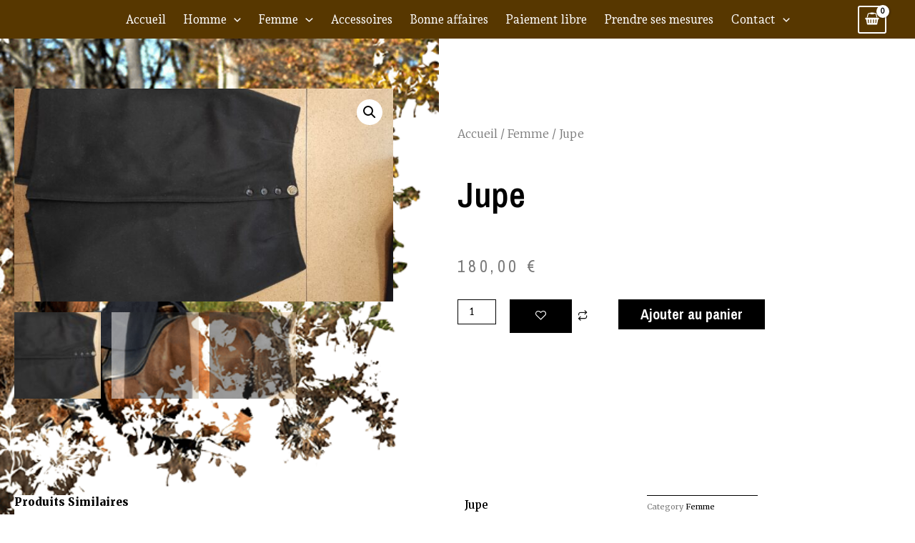

--- FILE ---
content_type: text/css; charset=utf-8
request_url: https://passionvenerie.fr/wp-content/uploads/elementor/css/post-1893.css?ver=1769013602
body_size: 1754
content:
.elementor-1893 .elementor-element.elementor-element-11624c18{margin-top:50px;margin-bottom:50px;}.elementor-1893 .elementor-element.elementor-element-396194f6 > .elementor-element-populated{transition:background 0.3s, border 0.3s, border-radius 0.3s, box-shadow 0.3s;}.elementor-1893 .elementor-element.elementor-element-396194f6 > .elementor-element-populated > .elementor-background-overlay{transition:background 0.3s, border-radius 0.3s, opacity 0.3s;}.elementor-1893 .elementor-element.elementor-element-2b59404 > .elementor-element-populated{padding:70px 70px 70px 70px;}.elementor-1893 .elementor-element.elementor-element-56a019e4 .woocommerce-breadcrumb{color:#7a7a7a;font-family:"Merriweather", Sans-serif;font-size:16px;font-weight:200;line-height:1.7em;}.elementor-1893 .elementor-element.elementor-element-56a019e4 .woocommerce-breadcrumb > a{color:#7a7a7a;}.elementor-widget-woocommerce-product-title .elementor-heading-title{font-family:var( --e-global-typography-primary-font-family ), Sans-serif;font-weight:var( --e-global-typography-primary-font-weight );color:var( --e-global-color-primary );}.elementor-1893 .elementor-element.elementor-element-583da129 .elementor-heading-title{font-family:"Archivo Narrow", Sans-serif;font-size:50px;text-transform:capitalize;}.woocommerce .elementor-1893 .elementor-element.elementor-element-4657e368 .woocommerce-review-link{color:#000000;font-family:"Merriweather", Sans-serif;font-size:14px;font-weight:200;line-height:1.7em;}.woocommerce .elementor-1893 .elementor-element.elementor-element-4657e368 .star-rating{font-size:0.7em;}.elementor-1893 .elementor-element.elementor-element-5d16e551 > .elementor-widget-container{margin:30px 0px 0px 0px;}.elementor-1893 .elementor-element.elementor-element-5d16e551{text-align:left;}.woocommerce .elementor-1893 .elementor-element.elementor-element-5d16e551 .woocommerce-product-details__short-description{font-family:"Merriweather", Sans-serif;font-size:16px;font-weight:200;line-height:1.7em;}.woocommerce .elementor-widget-woocommerce-product-price .price{color:var( --e-global-color-primary );font-family:var( --e-global-typography-primary-font-family ), Sans-serif;font-weight:var( --e-global-typography-primary-font-weight );}.elementor-1893 .elementor-element.elementor-element-4e6271c5 > .elementor-widget-container{margin:0px 0px 0px 0px;}.elementor-1893 .elementor-element.elementor-element-4e6271c5{text-align:left;}.woocommerce .elementor-1893 .elementor-element.elementor-element-4e6271c5 .price{color:#7a7a7a;font-family:"Archivo Narrow", Sans-serif;font-size:23px;font-weight:100;text-transform:none;letter-spacing:5.4px;}.woocommerce .elementor-1893 .elementor-element.elementor-element-4e6271c5 .price ins{color:#0c0c0c;font-size:23px;font-weight:200;}body:not(.rtl) .elementor-1893 .elementor-element.elementor-element-4e6271c5:not(.elementor-product-price-block-yes) del{margin-right:0px;}body.rtl .elementor-1893 .elementor-element.elementor-element-4e6271c5:not(.elementor-product-price-block-yes) del{margin-left:0px;}.elementor-1893 .elementor-element.elementor-element-4e6271c5.elementor-product-price-block-yes del{margin-bottom:0px;}.elementor-widget-woocommerce-product-add-to-cart .added_to_cart{font-family:var( --e-global-typography-accent-font-family ), Sans-serif;font-weight:var( --e-global-typography-accent-font-weight );}.elementor-1893 .elementor-element.elementor-element-6be6e0ef .cart button, .elementor-1893 .elementor-element.elementor-element-6be6e0ef .cart .button{font-family:"Archivo Narrow", Sans-serif;border-style:solid;border-width:1px 1px 1px 1px;border-radius:0px 0px 0px 0px;padding:14px 035px 14px 35px;color:#ffffff;background-color:#000000;border-color:#000000;transition:all 0.2s;}.elementor-1893 .elementor-element.elementor-element-6be6e0ef .cart button:hover, .elementor-1893 .elementor-element.elementor-element-6be6e0ef .cart .button:hover{color:#000000;background-color:rgba(255,255,255,0.05);border-color:#000000;}.elementor-1893 .elementor-element.elementor-element-6be6e0ef .quantity .qty{border-radius:0px 0px 0px 0px;color:#000000;background-color:rgba(255,255,255,0.08);border-color:#000000;transition:all 0.2s;}.elementor-1893 .elementor-element.elementor-element-6be6e0ef .quantity .qty:focus{color:#000000;}.elementor-widget-woocommerce-product-related.elementor-wc-products ul.products li.product .woocommerce-loop-product__title{color:var( --e-global-color-primary );}.elementor-widget-woocommerce-product-related.elementor-wc-products ul.products li.product .woocommerce-loop-category__title{color:var( --e-global-color-primary );}.elementor-widget-woocommerce-product-related.elementor-wc-products ul.products li.product .woocommerce-loop-product__title, .elementor-widget-woocommerce-product-related.elementor-wc-products ul.products li.product .woocommerce-loop-category__title{font-family:var( --e-global-typography-primary-font-family ), Sans-serif;font-weight:var( --e-global-typography-primary-font-weight );}.woocommerce .elementor-widget-woocommerce-product-related.elementor-wc-products .products > h2{color:var( --e-global-color-primary );font-family:var( --e-global-typography-primary-font-family ), Sans-serif;font-weight:var( --e-global-typography-primary-font-weight );}.elementor-widget-woocommerce-product-related.elementor-wc-products ul.products li.product .price{color:var( --e-global-color-primary );font-family:var( --e-global-typography-primary-font-family ), Sans-serif;font-weight:var( --e-global-typography-primary-font-weight );}.elementor-widget-woocommerce-product-related.elementor-wc-products ul.products li.product .price ins{color:var( --e-global-color-primary );}.elementor-widget-woocommerce-product-related.elementor-wc-products ul.products li.product .price ins .amount{color:var( --e-global-color-primary );}.elementor-widget-woocommerce-product-related.elementor-wc-products ul.products li.product .price del{color:var( --e-global-color-primary );}.elementor-widget-woocommerce-product-related.elementor-wc-products ul.products li.product .price del .amount{color:var( --e-global-color-primary );}.elementor-widget-woocommerce-product-related.elementor-wc-products ul.products li.product .price del {font-family:var( --e-global-typography-primary-font-family ), Sans-serif;font-weight:var( --e-global-typography-primary-font-weight );}.elementor-widget-woocommerce-product-related.elementor-wc-products ul.products li.product .button{font-family:var( --e-global-typography-accent-font-family ), Sans-serif;font-weight:var( --e-global-typography-accent-font-weight );}.elementor-widget-woocommerce-product-related.elementor-wc-products .added_to_cart{font-family:var( --e-global-typography-accent-font-family ), Sans-serif;font-weight:var( --e-global-typography-accent-font-weight );}.elementor-1893 .elementor-element.elementor-element-7dc440e6.elementor-wc-products ul.products li.product{text-align:left;border-radius:0px;}.elementor-1893 .elementor-element.elementor-element-7dc440e6 > .elementor-widget-container{background-color:#FFFFFF;}.elementor-1893 .elementor-element.elementor-element-7dc440e6.elementor-wc-products  ul.products{grid-column-gap:20px;grid-row-gap:40px;}.elementor-1893 .elementor-element.elementor-element-7dc440e6.elementor-wc-products ul.products li.product .woocommerce-loop-product__title{color:#000000;}.elementor-1893 .elementor-element.elementor-element-7dc440e6.elementor-wc-products ul.products li.product .woocommerce-loop-category__title{color:#000000;}.elementor-1893 .elementor-element.elementor-element-7dc440e6.elementor-wc-products ul.products li.product .woocommerce-loop-product__title, .elementor-1893 .elementor-element.elementor-element-7dc440e6.elementor-wc-products ul.products li.product .woocommerce-loop-category__title{font-family:"Merriweather", Sans-serif;}.woocommerce .elementor-1893 .elementor-element.elementor-element-7dc440e6.elementor-wc-products .products > h2{color:#000000;font-family:"Merriweather", Sans-serif;font-size:15px;font-weight:900;text-transform:capitalize;text-align:left;}.elementor-1893 .elementor-element.elementor-element-7dc440e6.elementor-wc-products ul.products li.product .price{color:#000000;font-family:"Merriweather", Sans-serif;}.elementor-1893 .elementor-element.elementor-element-7dc440e6.elementor-wc-products ul.products li.product .price ins{color:#000000;}.elementor-1893 .elementor-element.elementor-element-7dc440e6.elementor-wc-products ul.products li.product .price ins .amount{color:#000000;}.elementor-1893 .elementor-element.elementor-element-7dc440e6.elementor-wc-products ul.products li.product .price del{color:#898989;}.elementor-1893 .elementor-element.elementor-element-7dc440e6.elementor-wc-products ul.products li.product .price del .amount{color:#898989;}.elementor-1893 .elementor-element.elementor-element-7dc440e6.elementor-wc-products ul.products li.product .button{background-color:rgba(255,255,255,0.06);border-color:#bababa;font-family:"Merriweather", Sans-serif;border-style:solid;border-width:1px 1px 1px 1px;border-radius:0px 0px 0px 0px;margin-top:25px;}.elementor-1893 .elementor-element.elementor-element-7dc440e6.elementor-wc-products ul.products li.product span.onsale{display:block;}.elementor-widget-woocommerce-product-upsell.elementor-wc-products ul.products li.product .woocommerce-loop-product__title{color:var( --e-global-color-primary );}.elementor-widget-woocommerce-product-upsell.elementor-wc-products ul.products li.product .woocommerce-loop-category__title{color:var( --e-global-color-primary );}.elementor-widget-woocommerce-product-upsell.elementor-wc-products ul.products li.product .woocommerce-loop-product__title, .elementor-widget-woocommerce-product-upsell.elementor-wc-products ul.products li.product .woocommerce-loop-category__title{font-family:var( --e-global-typography-primary-font-family ), Sans-serif;font-weight:var( --e-global-typography-primary-font-weight );}.elementor-widget-woocommerce-product-upsell.elementor-wc-products .products > h2{color:var( --e-global-color-primary );font-family:var( --e-global-typography-primary-font-family ), Sans-serif;font-weight:var( --e-global-typography-primary-font-weight );}.elementor-widget-woocommerce-product-upsell.elementor-wc-products ul.products li.product .price{color:var( --e-global-color-primary );font-family:var( --e-global-typography-primary-font-family ), Sans-serif;font-weight:var( --e-global-typography-primary-font-weight );}.elementor-widget-woocommerce-product-upsell.elementor-wc-products ul.products li.product .price ins{color:var( --e-global-color-primary );}.elementor-widget-woocommerce-product-upsell.elementor-wc-products ul.products li.product .price ins .amount{color:var( --e-global-color-primary );}.elementor-widget-woocommerce-product-upsell.elementor-wc-products ul.products li.product .price del{color:var( --e-global-color-primary );}.elementor-widget-woocommerce-product-upsell.elementor-wc-products ul.products li.product .price del .amount{color:var( --e-global-color-primary );}.elementor-widget-woocommerce-product-upsell.elementor-wc-products ul.products li.product .price del {font-family:var( --e-global-typography-primary-font-family ), Sans-serif;font-weight:var( --e-global-typography-primary-font-weight );}.elementor-widget-woocommerce-product-upsell.elementor-wc-products ul.products li.product .button{font-family:var( --e-global-typography-accent-font-family ), Sans-serif;font-weight:var( --e-global-typography-accent-font-weight );}.elementor-widget-woocommerce-product-upsell.elementor-wc-products .added_to_cart{font-family:var( --e-global-typography-accent-font-family ), Sans-serif;font-weight:var( --e-global-typography-accent-font-weight );}.elementor-1893 .elementor-element.elementor-element-2951dbbb.elementor-wc-products ul.products li.product{text-align:left;border-radius:0px;}.elementor-1893 .elementor-element.elementor-element-2951dbbb > .elementor-widget-container{margin:60px 0px 0px 0px;}.elementor-1893 .elementor-element.elementor-element-2951dbbb.elementor-wc-products  ul.products{grid-column-gap:20px;grid-row-gap:40px;}.elementor-1893 .elementor-element.elementor-element-2951dbbb.elementor-wc-products ul.products li.product .woocommerce-loop-product__title{color:#000000;}.elementor-1893 .elementor-element.elementor-element-2951dbbb.elementor-wc-products ul.products li.product .woocommerce-loop-category__title{color:#000000;}.elementor-1893 .elementor-element.elementor-element-2951dbbb.elementor-wc-products ul.products li.product .woocommerce-loop-product__title, .elementor-1893 .elementor-element.elementor-element-2951dbbb.elementor-wc-products ul.products li.product .woocommerce-loop-category__title{font-family:"Merriweather", Sans-serif;}.elementor-1893 .elementor-element.elementor-element-2951dbbb.elementor-wc-products .products > h2{color:#000000;font-family:"Merriweather", Sans-serif;font-size:15px;font-weight:900;text-transform:capitalize;text-align:left;}.elementor-1893 .elementor-element.elementor-element-2951dbbb.elementor-wc-products ul.products li.product .price{color:#000000;font-family:"Merriweather", Sans-serif;}.elementor-1893 .elementor-element.elementor-element-2951dbbb.elementor-wc-products ul.products li.product .price ins{color:#000000;}.elementor-1893 .elementor-element.elementor-element-2951dbbb.elementor-wc-products ul.products li.product .price ins .amount{color:#000000;}.elementor-1893 .elementor-element.elementor-element-2951dbbb.elementor-wc-products ul.products li.product .price del{color:#898989;}.elementor-1893 .elementor-element.elementor-element-2951dbbb.elementor-wc-products ul.products li.product .price del .amount{color:#898989;}.elementor-1893 .elementor-element.elementor-element-2951dbbb.elementor-wc-products ul.products li.product .button{background-color:rgba(255,255,255,0.06);border-color:#bababa;font-family:"Merriweather", Sans-serif;border-style:solid;border-width:1px 1px 1px 1px;border-radius:0px 0px 0px 0px;margin-top:25px;}.elementor-1893 .elementor-element.elementor-element-2951dbbb.elementor-wc-products ul.products li.product span.onsale{display:block;}.elementor-1893 .elementor-element.elementor-element-56c47f65 > .elementor-element-populated{padding:10px 70px 0px 70px;}.elementor-1893 .elementor-element.elementor-element-1286b4ba > .elementor-container > .elementor-column > .elementor-widget-wrap{align-content:center;align-items:center;}.elementor-1893 .elementor-element.elementor-element-1286b4ba{border-style:solid;border-width:0px 0px 1px 0px;border-color:#7a7a7a;margin-top:0px;margin-bottom:070px;padding:0px 0px 20px 0px;}.elementor-1893 .elementor-element.elementor-element-1286b4ba, .elementor-1893 .elementor-element.elementor-element-1286b4ba > .elementor-background-overlay{border-radius:0px 0px 0px 0px;}.elementor-1893 .elementor-element.elementor-element-9e89001 .elementor-heading-title{font-family:"Merriweather", Sans-serif;font-size:15px;text-transform:capitalize;}.elementor-widget-woocommerce-product-meta .product_meta .detail-container:not(:last-child):after{border-color:var( --e-global-color-text );}.elementor-1893 .elementor-element.elementor-element-4b8f0bd9{font-family:"Merriweather", Sans-serif;font-size:12px;color:#7a7a7a;}.elementor-1893 .elementor-element.elementor-element-4b8f0bd9 a{color:#000000;}.woocommerce .elementor-1893 .elementor-element.elementor-element-7a0ef09 .woocommerce-tabs ul.wc-tabs li a{color:#000000;font-family:"Merriweather", Sans-serif;}.woocommerce .elementor-1893 .elementor-element.elementor-element-7a0ef09 .woocommerce-tabs ul.wc-tabs li{background-color:#FFFFFF;border-radius:4px 4px 0 0;}.woocommerce .elementor-1893 .elementor-element.elementor-element-7a0ef09 .woocommerce-tabs .woocommerce-Tabs-panel, .woocommerce .elementor-1893 .elementor-element.elementor-element-7a0ef09 .woocommerce-tabs ul.wc-tabs li.active{background-color:#f2f2f2;}.woocommerce .elementor-1893 .elementor-element.elementor-element-7a0ef09 .woocommerce-tabs ul.wc-tabs li.active{border-bottom-color:#f2f2f2;}.woocommerce .elementor-1893 .elementor-element.elementor-element-7a0ef09 .woocommerce-Tabs-panel{color:#000000;}.woocommerce .elementor-1893 .elementor-element.elementor-element-7a0ef09 .woocommerce-tabs .woocommerce-Tabs-panel{font-family:"Merriweather", Sans-serif;font-size:13px;font-weight:100;line-height:1.6em;border-radius:0px 0px 0px 0px;}.woocommerce .elementor-1893 .elementor-element.elementor-element-7a0ef09 .woocommerce-Tabs-panel h2{color:#000000;}.woocommerce .elementor-1893 .elementor-element.elementor-element-7a0ef09 .woocommerce-tabs .woocommerce-Tabs-panel h2{font-family:"Merriweather", Sans-serif;font-size:30px;font-weight:100;}.woocommerce .elementor-1893 .elementor-element.elementor-element-7a0ef09 .woocommerce-tabs ul.wc-tabs{margin-left:0px;margin-right:0px;}@media(min-width:768px){.elementor-1893 .elementor-element.elementor-element-62aec3ac{width:59.302%;}.elementor-1893 .elementor-element.elementor-element-4e94f245{width:40.698%;}}@media(max-width:1024px){.elementor-1893 .elementor-element.elementor-element-11624c18{margin-top:0px;margin-bottom:0px;}.elementor-1893 .elementor-element.elementor-element-396194f6 > .elementor-element-populated{padding:30px 30px 30px 30px;}.elementor-1893 .elementor-element.elementor-element-2b59404 > .elementor-element-populated{padding:30px 30px 30px 30px;}.elementor-1893 .elementor-element.elementor-element-3831bedd{margin-top:0px;margin-bottom:0px;padding:0px 0px 0px 0px;}.elementor-1893 .elementor-element.elementor-element-2e32e996 > .elementor-element-populated{padding:30px 30px 30px 30px;}.elementor-1893 .elementor-element.elementor-element-7dc440e6.elementor-wc-products  ul.products{grid-column-gap:20px;grid-row-gap:40px;}.elementor-1893 .elementor-element.elementor-element-2951dbbb.elementor-wc-products  ul.products{grid-column-gap:20px;grid-row-gap:40px;}.elementor-1893 .elementor-element.elementor-element-56c47f65 > .elementor-element-populated{padding:30px 30px 30px 30px;}}@media(max-width:767px){.elementor-1893 .elementor-element.elementor-element-396194f6 > .elementor-element-populated{margin:0px 0px 0px 0px;--e-column-margin-right:0px;--e-column-margin-left:0px;padding:0px 0px 0px 0px;}.elementor-1893 .elementor-element.elementor-element-2b59404 > .elementor-element-populated{padding:20px 20px 20px 20px;}.elementor-1893 .elementor-element.elementor-element-2e32e996 > .elementor-element-populated{padding:20px 20px 20px 20px;}.elementor-1893 .elementor-element.elementor-element-7dc440e6.elementor-wc-products  ul.products{grid-column-gap:20px;grid-row-gap:40px;}.elementor-1893 .elementor-element.elementor-element-2951dbbb.elementor-wc-products  ul.products{grid-column-gap:20px;grid-row-gap:40px;}.elementor-1893 .elementor-element.elementor-element-56c47f65 > .elementor-element-populated{padding:20px 20px 20px 20px;}}